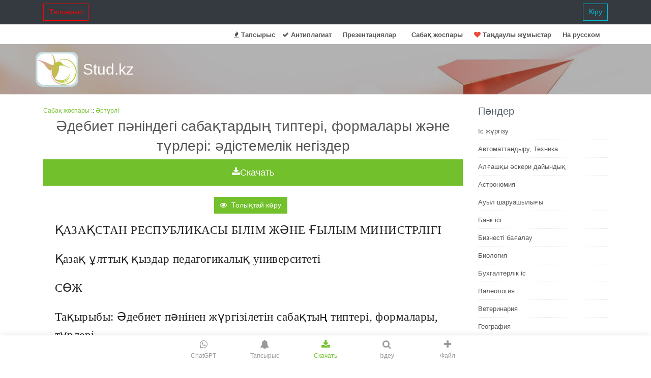

--- FILE ---
content_type: text/html; charset=UTF-8
request_url: https://stud.kz/sabak-zhospary/id/21910
body_size: 13438
content:
<!DOCTYPE html>
<html lang="kk">
<head>
  <script async src="https://www.googletagmanager.com/gtag/js?id=G-YW7MSPZCY1"></script>
  <script>
    window.dataLayer = window.dataLayer || [];
    function gtag(){dataLayer.push(arguments);}
    gtag('js', new Date());
    gtag('config', 'G-YW7MSPZCY1');
  </script>

  <base href="https://stud.kz/">
  <title>Әдебиет пәніндегі сабақтардың типтері, формалары және түрлері: әдістемелік негіздер | Сабақ жоспары</title>
  <meta charset="utf-8">
  <meta name="viewport" content="width=device-width, initial-scale=1, shrink-to-fit=no">
  <meta name="description" content="Тексеру сабағы - оқушылардың білімін тексеретін тар. Жаттығу сабағы - оқушылардың білімі мен дағдысын жаттықтыру сабағы. Оқушылардың білімін бақылау, бағалау. Білім сапасын бағалау сабағы - оқушылардың алған білімін бағалау тары. Семинар - оқушының білімін тереңдету.">
  <meta name="author" content="riskk">
  <meta name="referrer" content="origin">
  <meta name="theme-color" content="#72c02c" />

  <link rel="canonical" href="https://stud.kz/sabak-zhospary/id/21910" />

  <link rel="stylesheet" href="themes/vendor/bootstrap-4.6.2/css/bootstrap.min.css">

  <link rel="stylesheet" href="themes/vendor/icon-awesome/css/font-awesome.min.css">

  <link rel="stylesheet" href="themes/css/unify-core.css">
  <link rel="stylesheet" href="themes/css/unify-components_v2.css">
  <link rel="stylesheet" href="themes/css/unify-globals_v2.css?v3">

  <link rel="stylesheet" href="assets/css/custom_v2.css?v16">

  
  <script src="themes/vendor/jquery/jquery-3.5.1.min.js"></script>

  
  <link rel="apple-touch-icon-precomposed" sizes="57x57" href="assets/favicon/apple-touch-icon-57x57.png" />
<link rel="apple-touch-icon-precomposed" sizes="114x114" href="assets/favicon/apple-touch-icon-114x114.png" />
<link rel="apple-touch-icon-precomposed" sizes="72x72" href="assets/favicon/apple-touch-icon-72x72.png" />
<link rel="apple-touch-icon-precomposed" sizes="144x144" href="assets/favicon/apple-touch-icon-144x144.png" />
<link rel="apple-touch-icon-precomposed" sizes="60x60" href="assets/favicon/apple-touch-icon-60x60.png" />
<link rel="apple-touch-icon-precomposed" sizes="120x120" href="assets/favicon/apple-touch-icon-120x120.png" />
<link rel="apple-touch-icon-precomposed" sizes="76x76" href="assets/favicon/apple-touch-icon-76x76.png" />
<link rel="apple-touch-icon-precomposed" sizes="152x152" href="assets/favicon/apple-touch-icon-152x152.png" />
<link rel="icon" type="image/png" href="assets/favicon/favicon-196x196.png" sizes="196x196" />
<link rel="icon" type="image/png" href="assets/favicon/favicon-96x96.png" sizes="96x96" />
<link rel="icon" type="image/png" href="assets/favicon/favicon-32x32.png" sizes="32x32" />
<link rel="icon" type="image/png" href="assets/favicon/favicon-16x16.png" sizes="16x16" />
<link rel="icon" type="image/png" href="assets/favicon/favicon-128.png" sizes="128x128" />
<meta name="application-name" content="Stud.kz"/>
<meta name="msapplication-TileColor" content="#FFFFFF" />
<meta name="msapplication-TileImage" content="assets/favicon/mstile-144x144.png" />
<meta name="msapplication-square70x70logo" content="assets/favicon/mstile-70x70.png" />
<meta name="msapplication-square150x150logo" content="assets/favicon/mstile-150x150.png" />
<meta name="msapplication-wide310x150logo" content="assets/favicon/mstile-310x150.png" />
<meta name="msapplication-square310x310logo" content="assets/favicon/mstile-310x310.png" /></head>
<body>
  <main>
      <nav class="navbar navbar-expand-md navbar-dark fixed-top bg-dark">

    <div class="container  collapse navbar-collapse" id="navbarCollapse">
              <a class= "btn u-btn-outline-red rounded-0" href="tapsyrys">Тапсырыс</a>
        <a class= "btn u-btn-outline-cyan rounded-0 pull-right" href="login/_sabak-zhospary_id_21910">Кіру</a>
          </div>

</nav>

<header class="u-header g-mt-40--xl">
  <div class="g-bg-white g-transition-0_3">
    <nav class="navbar navbar-expand-lg g-pb-1">
      <div class="container">
        <div class="collapse navbar-collapse align-items-center flex-sm-row g-pt-10 g-pt-5--lg">
          <ul class="navbar-nav g-pos-rel g-font-weight-600 ml-auto">
            <li class="nav-item"><a class="nav-link" href="tapsyrys"><i class="fa fa-fire"></i> Тапсырыс</a></li>
            <li class="nav-item"><a class="nav-link" href="antiplagiat"><i class="fa fa-check"></i> Антиплагиат</a></li>
                            <li class="nav-item  g-mx-10--lg g-mx-15--xl">
                  <a href="prezentatsiya" class="nav-link g-py-7 g-px-0">Презентациялар</a>
                </li>
                <li class="nav-item  g-mx-10--lg g-mx-15--xl">
                  <a href="sabak-zhospary" class="nav-link g-py-7 g-px-0">Cабақ жоспары</a>
                </li>
                        <li class="nav-item"><a href="favorite/list" class="nav-link"><i class="fa fa-heart favorite"></i> Таңдаулы жұмыстар</a></li>
            <li class="nav-item  g-mx-10--lg g-mx-15--xl">
                <a href="ru" class="nav-link g-py-7 g-px-0">На русском</a>
            </li>
          </ul>
        </div>
      </div>
    </nav>
  </div>
</header>
          <section class="search-block" style="background: url(themes/img/airplane.jpg) 50% 0 repeat fixed;padding: 15px 0;">
      <div class="container">
        <div class="row">
          <div class="col-md-3 logo2"><a href="" class="logo-a">Stud.kz</a></div>
          <div class="col-md-7">
                            <span>
                  <div class="mx-auto g-mt-12">
                    <div class="input-group">
                    </div>
                  </div>
                </span>
                      </div>
        </div>
      </div>
    </section>
  
    <div class="container g-pb-40">
      <div class="text-center"><iframe scrolling="no" frameborder="0" id="gifFrame"></iframe></div>
                <div class="row justify-content-between">
            <div class="col-lg-9">
              <div class="headline">
  <small><a href="sabak-zhospary">Сабақ жоспары</a> :: <a href="sabak-zhospary/list/20">Әртүрлі </a></small>
</div>

<h1 class="h2 text-center">Әдебиет пәніндегі сабақтардың типтері, формалары және түрлері: әдістемелік негіздер</h1>
<div class="text-center">
  <button class="btn btn-lg btn-block auth-btn u-btn-primary rounded-0" type="button" id='bInst'
      onClick="ajaxInstruction(this, 'sabaq', 21910, '')"><i class="fa fa-download"></i> Скачать</button>
  <div class="text-center"><img src="/assets/img/loading.gif" class="hide" id="gif"></div></div>
<br>
<link rel="stylesheet" href="themes/vendor/photoswipe/photoswipe.css">
<link rel="stylesheet" href="themes/vendor/photoswipe/default-skin/default-skin.css">

    <link rel='stylesheet' href='themes/vendor/photoswipe/my/photoswipe_init_prezent.css'>

<script src="themes/vendor/photoswipe/photoswipe.min.js"></script>
<script src="themes/vendor/photoswipe/photoswipe-ui-default.min.js"></script>

<div class="text-center">
    <button id="btnAsPic" class="btn u-btn-primary g-mr-10 g-mb-15 rounded-0" onClick="showAsPictureSabaq(21910);">
      <i class="fa fa-eye g-mr-5"></i>
       Толықтай көру
    </button>
</div>
<div id="dAsPic">
    <img src="/assets/img/loading.gif" class="hide" id="gifAsPic">
    <div class="asPicPhS" id='asPicPhS' itemscope></div>
</div>

<div class="pswp" tabindex="-1" role="dialog" aria-hidden="true">
    <div class="pswp__bg"></div>
    <div class="pswp__scroll-wrap">
        <div class="pswp__container">
            <div class="pswp__item"></div>
            <div class="pswp__item"></div>
            <div class="pswp__item"></div>
        </div>
        <div class="pswp__ui pswp__ui--hidden">

            <div class="pswp__top-bar">
                <div class="pswp__counter"></div>
                <button class="pswp__button pswp__button--close" title="Close (Esc)"></button>
                <button class="pswp__button pswp__button--fs" title="Toggle fullscreen"></button>
                <button class="pswp__button pswp__button--zoom" title="Zoom in/out"></button>

                <div class="pswp__preloader">
                    <div class="pswp__preloader__icn">
                      <div class="pswp__preloader__cut">
                        <div class="pswp__preloader__donut"></div>
                      </div>
                    </div>
                </div>
            </div>

            <div class="pswp__share-modal pswp__share-modal--hidden pswp__single-tap">
                <div class="pswp__share-tooltip"></div>
            </div>

            <button class="pswp__button pswp__button--arrow--left" title="Previous (arrow left)">
            </button>

            <button class="pswp__button pswp__button--arrow--right" title="Next (arrow right)">
            </button>

            <div class="pswp__caption">
                <div class="pswp__caption__center"></div>
            </div>

          </div>

        </div>
</div>

<script src="themes/vendor/photoswipe/my/photoswipe_init.js"></script>
<div id="divInstru" class="hide"></div>
<p class="eye nocopy mb-4 indent-8">
 ҚАЗАҚСТАН РЕСПУБЛИКАСЫ БІЛІМ ЖӘНЕ ҒЫЛЫМ МИНИСТРЛІГІ
</p>
<p class="eye nocopy mb-4 indent-8">
 Қазақ ұлттық қыздар педагогикалық университеті
</p>
<p class="eye nocopy mb-4 indent-8">
 СӨЖ
</p>
<p class="eye nocopy mb-4 indent-8">
 Тақырыбы: Әдебиет пәнінен жүргізілетін сабақтың типтері, формалары, түрлері.
</p>
<p class="eye nocopy mb-4 indent-8">
 Орындаған: Орманбекова. Н.
</p>
<p class="eye nocopy mb-4 indent-8">
 Топ: 6В01701
</p>
<p class="eye nocopy mb-4 indent-8">
 Тексерген: Юсуп Пархат Корабайулы
</p>
<p class="eye nocopy mb-4 indent-8">
 Жоспар:
</p>
<p class="eye nocopy mb-4 indent-8">
 Кіріспе
</p>
<p class="eye nocopy mb-4 indent-8">
 Негізгі бөлім
</p>
<p class="eye nocopy mb-4 indent-8">
 Сабақтың типтері
</p>
<p class="eye nocopy mb-4 indent-8">
 Сабақтың түрлері
</p>
<p class="eye nocopy mb-4 indent-8">
 Қорытынды бөлім
</p>
<p class="eye nocopy mb-4 indent-8">
 Əдебиеттер тізімі
</p>
<p class="eye nocopy mb-4 indent-8">
<strong class="font-bold text-gray-900">
  Кіріспе
 </strong>
</p>
<p class="eye nocopy mb-4 indent-8">
 Әрбір сабақ белгілі объективті элементтерден құрылады, біржағынан сан алуан түрлігімен, екінші жағынан уақыт аралығындағы өзара қарым-қатынаспен ерекшеленеді. Осыған байланысты сабақтың типологиясы (типтері) сан алуан.
</p>
<p class="eye nocopy mb-4 indent-8">
 Егер сабақтың элементтерін оның бөлігі ретінде қарастырсақ, олардың жеке және тұтас, оны әрі қарай бөлінбейтінін ескерсек, онда тәжірибеде жиі кездесетін элементтерді (немесе дидактикалық міндеттер) :
</p>
<p class="eye nocopy mb-4 indent-8">
 1. Жаңа білімді игерту.
</p>
<p class="eye nocopy mb-4 indent-8">
 2. Өткен материалды бекіту (оқыту, дамыту, бақылау функциялары) .
</p>
<p class="eye nocopy mb-4 indent-8">
 3. Оқушылардың білімін бақылау, бағалау.
</p>
<p class="eye nocopy mb-4 indent-8">
 4. Үйде орындайтын оқу жұмысына түсініктеме.
</p>
<p class="eye nocopy mb-4 indent-8">
 5. Білімді қорыту және жүйелендіру.
</p>
<p class="eye nocopy mb-4 indent-8">
 Бұл бес дидактикалық міндет әртүрлі байланыс және сабақта қарым-қатынас, ол сабақтың дидактикалық құрылымы мен типологиясының негізі.
</p>
<p class="eye nocopy mb-4 indent-8">
 Сабақтың құрылымы деп «сабақтың әртүрлі варианттар элементтерінің өзара байланысы, оқыту процесінде қолдануы, оның мақсатты пәрменділігін қамтамасыз етеді.
</p>
<p class="eye nocopy mb-4 indent-8">
 Сонымен педагогтар мен оқушылардың қарым-қатынасын ұйымдастыру негізінде варианттардың тиімді сұрыпталу жиынтығы сабақтың элементтерінің бірлесіп әрекет етуі, белгіленген мақсатқа жеткізеді.
</p>
<p class="eye nocopy mb-4 indent-8">
 Педагогтың шеберлігі дидактикалық міндеттер мен сабақта педагагогикалық процеске қатысушылардың ұйымдастырушылық байланыс әрекетінде шешіледі.
</p>
<p class="eye nocopy mb-4 indent-8">
 Сабақтың типтері. Олардың түрлері сан алуан, сондықтан оны жіктеу қиын. Қазіргі дидактикада кездейсоқ емес, сабақты жіктеуге әртүрлі көзқарастар орын алған, дегенмен ортақ нышанды айқындамақшы. Варианттардың түрі:
</p>
<p class="eye nocopy mb-4 indent-8">
 - дидактикалық мақсат (И. Т. Огородников) ;
</p>
<p class="eye nocopy mb-4 indent-8">
 - дидактикалық міндет (Н. М. Яковлев) ;
</p>
<p class="eye nocopy mb-4 indent-8">
 - оқыту әдісі (И. Н. Борисов) ;
</p>
<p class="eye nocopy mb-4 indent-8">
 - сабақты өткізудің мазмұны мен жолдары (М. И. Махмутов) және т. б.
</p>
<p class="eye nocopy mb-4 indent-8">
 М. И. Махмутовтың жіктеуі бойынша сабақтың типтері:
</p>
<p class="eye nocopy mb-4 indent-8">
 1. Аралас сабақ - практикада алуан түрлі элементтері және өзара әрекеті арқылы кең тараған. Тек солай, үй жұмысын (сабақтың басында немесе кейін) оқушы-консультанттардың тексеруі мұғалімнің осы деректерге сүйеніп оқушылардың жіберген кемшіліктерін бақылау мақсатында қолданады. Әртүрлі жағдаяттық жағдайда оқу материалын игеру сапасын бекіту, тексеру, мұндай қатынас сабақтың тиімділігін арттырады.
</p>
<p class="eye nocopy mb-4 indent-8">
 2. Сабақта жаңа білімді игеру. Ілгеріде меңгерілген білімге сүйеніп, оқушыларды белсенді қатыстырып, жеке дара, бірлесіп, топ арқылы тапсырманы жедел орындау. Үнемі оқушылардың фронтальды жеке, ұжымдық танымдық іс-әрекетін бірлікте қарау. Мұғалім әртүрлі әдістермен жұмыс істейді: лекция, түсіндіру, эвристикалық әңгіме, бірлесіп, топта белгілі тапсырма бойынша экспериментті қою, жүргізу.
</p>
<p class="eye nocopy mb-4 indent-8">
 3. Сабақты бекіту және білімді жүйелеу, білік пен дағдыны қалыптастыру. Сабақтың мұндай типін жоспарлағанда алдымен қайталау және білімді жүйелеу және тексеру.
</p>
<p class="eye nocopy mb-4 indent-8">
 4. Оқушылардың сабақта білімін тексеру және бағалау. Бұл аралас сабақтың белгісі: өздігінен жұмыс істеу сабағы, бақылау жұмысы, практикум, сынақ сабағы, тест арқылы тексеру, оқушылар алған білімдері негізінде, білімін қорытындылайды, бекітеді, дағды, біліктерін өзгермелі жағдаятта дамытады (мысалы, диффренциалды тапсырманы орындау) .
</p>
<p class="eye nocopy mb-4 indent-8">
<strong class="font-bold text-gray-900">
  Негізгі бөлім
 </strong>
</p>
<p class="eye nocopy mb-4 indent-8">
 Əдіскер-ұстаз Қ. Бітібаева сабақтың дəстүрден тыс 25 түрін атап көрсетеді: дəріс сабағы, семинар сабағы, пəнаралық байланыста оқытуға негізделген (қос) үштік сабақ, конференция сабағы, сот сабағы, жəрмеңке сабағы, пресс-конференция сабағы, концерт сабағы, пікірталас сабағы, айтыс сабақтары, композициялық сабақ, əдеби монтаж сабағы, «Көзқарас» сабағы (урок «Взгляд»), брифинг сабақтары, ерлік сабағы, іздендіру сабағы, кездесу сабақтары, практикалық сабақтар, «Ұлылар мінбесі» сабағы, емтихан, есеп-сынақ сабақтары, реферат қорғау сабақтары, пікір қорғау сабақтары, көкпар сабағы, жарыс сабағы, ойын сабақтары.
</p>
<p class="eye nocopy mb-4 indent-8">
 Дəріс сабағында сөздік əдіс қолданылады. Сабақ барысында мұғалім мол материал беріп үлгереді. Оқушы əрі тыңдайды, əрі тыңдай отырып, конспект жасайды. Оқулықтан тыс хабарлар, деректер беріледі. Дəріс сабағы жаңа білім беруде материал мол болған кезде, қосымша хабарламалар, көп деректер берілген кезде өткізіледі.
</p>
<p class="eye nocopy mb-4 indent-8">
 Жоғары оқу орындары оқытушылары мен мектеп мұғалімдері үшін дəріс түрлерін айқындап алудың маңызы да зор. Өткізілу əдіс-тəсілдеріне қарай дəрістер ақпараттық дəріс, проблемалық дəріс, көрнекілік дəріс, диалогты дəріс, конференциялық дəріс, кеңес түріндегі дəріс, екеуара дəріс жəне шатастыру дəрісі болып бөлінеді. Қысқаша сипаттама бере кететін болсақ, ақпараттық дəріс - түсіндірме-көрнекілік əдісімен өткізілетін дəстүрлі оқыту түрі. Проблемалық дəріс - проблемалық ситуацияларды шешуде əр түрлі көзқарастар салыстырылатын оқыту формасы. Көрнекілік дəрісте оқу материалы техникалық оқу құралдарының, бейне- жəне аудиоқұралдарының қолданылуы арқылы түсіндіріледі. Диалогты дəріс материалы екі ғалымның немесе екі мұғалімнің сұхбаты негізінде ұсынылады. Конференциялық дəріс белгілі бір проблема төңірегінде баяндама тыңдау жолымен жүзеге асырылады. Кеңес түріндегі дəрісте оқу материалы «сұрақ-жауап» немесе «сұрақ-жауап-сөз жарысы» түрінде жеткізіледі. Екеуара дəрісінде екі оқытушы бір тақырып бойынша бір уақытта сөйлейді. Шатастыру дəрісінде материал жоспарлы қателіктермен беріледі. Көзделетін мақсат оқушыларды байқампаздыққа үйрету болып табылады.
</p>
<p class="eye nocopy mb-4 indent-8">
 Семинар сабағы сұрақ-жауап түрінде өтеді, баяндама тыңдалады, хабарлама жасалады. Ғылыми материалдармен өздік жұмысы жүргізіледі. Семинар сабағы өздік жұмыстарға баулиды, баяндама жасауға дағдыландырады, қосымша материалдарды іріктеуге үйретеді. Семинар сабағын тақырыпты қайталаған, қорытындылаған кезде жəне шолу тақырыптарында өту тиімді. Өткізілу əдіс-тəсілдеріне қарай семинар сабақтары да бірнеше түрге бөлінеді. Мəселен, семинар-сұхбатқа оқушылар тақырып бойынша ұсынылған арнаулы сұрақтар бойынша дайындалып келеді. Оқушылардың хабарламалары тыңдалады жəне басқалары оларды толықтырады.
</p>
<p class="eye nocopy mb-4 indent-8">
 Семинардың тағы бір түрінде сұрақтарды оқушылар өзара бөліп алып, баяндама дайындайды. Сабақта баяндамалар тыңдалып, талқыланады. Семинардың ендігі бір түрі сөзжарыста қандай да бір проблема талқыланады. Сөзжарыс оқушылардың өз көзқарастары мен ұстанымдарын қорғауға үйретеді, өз ойын қисынды баяндауға баулиды.
</p>
<p class="eye nocopy mb-4 indent-8">
 (Қос) үштік сабақтың негізгі əдіс-тəсілдері - сұрақ-жауапқа негізделген əңгіме, баяндау, пікірлесу, түсіндірмелі əдіс. Сабақтың мұндай түрінде оқушылар бір мезетте бірнеше пəндер бойынша білім алады, білім тереңдетіліп беріледі. Екі немесе бірнеше пəндерге байланысты материалдар тоғысып келгенде, бірнеше пəндер бойынша деректерді біріктіріп беру мүмкін болған тақырыптарда өткізіледі.
</p>
<p class="eye nocopy mb-4 indent-8">
 Конференция сабағының негізгі əдіс-тəсілдері, белгілері - баяндама, дəріс, сұхбат түріндегі сұрақ-жауап, пікірталас (проблема айналасындағы) . Аталмыш сабақ пікір айта білуге, айтыса білуге, қосымша материалдардан іздене білуге, сұрақтар қоя білу, қысқа, нақты, дəлелді пікір айтуға, толықтыра білу дағдыларына жетілдіреді. Конференция сабағы үлкен, маңызды тақырыпты қорытындылағанда немесе саяси мəні бар тақырыптарға өткізіледі.
</p>
<p class="eye nocopy mb-4 indent-8">
 Сот сабағында сұрақ-жауап, түсіндірмелі əдіс қолданылады. Əсіресе 5-8 сыныптар үшін тиімді. Сабаққа оқушыларды қызықтыру, ынтасын арттыру жəне əділеттілікке баулу, жаманнан жирендіру мақсатында қорытынды сабақ түрінде өткізіледі.
</p>
<p class="eye nocopy mb-4 indent-8">
 Концерт, əдеби монтаж жəне композициялық сабақтардың негізгі əдіс-тəсілдері, белгілері - мəнерлеп оқу, жатқа оқу, рөлге бөліп оқу, əн айту, көріністер көрсету, инсценировка жасай білу. Аталмыш сабақтың мақсаты - оқушылардың дарынын, қабілеттерін дамыту, мəнерлеп оқу, жатқа оқу, есте ұстау қабілеттеріне əсер ету. Концерт, əдеби монтаж жəне композициялық сабақтардың оқушылардың эмоциясына əсер етуде, эстетикалық сезімдері, сұлулық, əдемілік, өнерді бағалау, түсіне білу сезімдерін дамытуда үлкен маңызы бар. Тақырып мазмұны концерт, əдеби монтаж жəне композициялық сабақ өткізуге сұранып тұруы керек. Қорытынды, қайталау сабақтарында тақырып ерекшелігіне байланысты алынады.
</p>
<p class="eye nocopy mb-4 indent-8">
 «Көкпар» ойынын əдістемеші-ғалым Қ. Бітібаева төмендегіше түсіндіреді: «Бұл жұмыста «көкпарға» екі баладан шығады. Көкпарға «тартылатын» көркем туындылардан құрастырылған сұрақтар жазылған үлестірме қағаздар болады. Жауап өте тез уақытта айтылуы керек, ойлануға көп уақыт берілмейді, тез жауап берген бала «жеңімпаз» атанады» [1; 41] . Бұдан шығатын қорытынды, белгілі бір сабақтың түрінде көкпар ойынын жүргізуге болады немесе сабақтың өзін көкпар сабағына айналдыруға болады. Көкпар сабағын өткізу немесе сабақта ойын элементтерін қолдану сол сабақтың мақсат-міндеттеріне байланысты болмақ.
</p>
<p class="eye nocopy mb-4 indent-8">
 Дəстүрден тыс сабақтың білімділік мақсаты тақырып бойынша білім толықтыру, дамытушылық мақсаты оқушының ойлау жəне шығармашылық қабілетін дамыту, танымдық белсенділігін арттыру, өз бетінше жұмыс жүргізу жəне ой қорытуға дағдыландыру, ізденімпаздыққа үйрету болатын болса, тəрбиелік мақсаты адамгершілікке, еңбексүйгіштікке, ұйымшылдыққа, достық көмек беруге ұмтылуға үйрету болып табылады. Міндеті - тақырыпты толық меңгерту, оқушының қызығушылығын туғызу, алған білімдерін өмірде қолдана алуға үйрету жəне сөйлеу мəдениетіне төселдіру.
</p>
<p class="eye nocopy mb-4 indent-8">
 Ұтқырлық мұраты, мұғалімдерден сабақтың мақсатын жинақты түрде айқындап, белгілеп алғаннан кейін, сол мақсатты жүзеге асырудың әдіс- тәсілдерін де таңдап ала білуді талап етеді. Ол үшін әр мұғалім оқыту әдістемесін жете біліп, әрі оны сабақ мақсатына қарай іріктеп алып, шебер пайдалануы керек. Бұл - аса маңызды, мұғалімнен шығармашылық ізденісті, жүйелі, тиянақты жұмысты талап ететін мәселе. Мұғалім әр әдіс-тәсілдің өзіндік ерекшелігін, мүмкіндіктерін де жете білуі қажет. Көпшілік жағдайда мұғалімнің өзінің төселген, дағдыланған әдіс-тәсілі болады. Мұндай мұғаімдер қай тақырып болсын, оны қай сыныпта өткізсін, сабақтың негізгі мақсатын да еске алмастан, дағдыға айналған әдіс-тәсілмен сабақ жүргізе береді. Мұндай сабақтар тиімді өтеді, ол оқушыларға өз дәрежесінде білім бере алады деп айту қиын-ақ. Оқу тәрбие жұмыстарының барлық саласын бір өзі шешіп тастайтын әдіс-тәсіл жоқ. Сол себептен де мұғалім әдіс-тәсілдерді жете меңгеріп қоймай, оларды қай жағдайда, қалай пайдалануға болады, соны да ерекше ойлануы керек. Мысалы, тәжірибе көрсетіп жүргендей, бір жағдайда тиімді болған, пайдалы деп танылған әдіс-тәсілдер екінші жағдайда кейде тиімді, пайдалы бола бермейді. Неге олай, себебі не? Оқушылардың таным белсенділігін, ойлау қызметін дамытуда, жетілдіруде, оларға өз бетінше қорытынды, тұжырым жасата білуде проблемалық оқытудың маңызы ерекше.
</p>
<p class="eye nocopy mb-4 indent-8">
 Оқытудың бұл түрі арқылы мұғалім оқушы алдында проблемалық жағдаят (ситуация) тудыратын танымдық-іздендіруші, шығармашылық сипаттағы зерттеу әдісіне бағытталған тапсырмалар береді және оны орындата алады. Дегенмен де, осы проблемалық оқыту әдіс-тәсілдерінің мүмкіншіліктері шексіз емес. Оқу материалының барлығы, барлық тақырыптар проблемалық жағдаятты талап етпейді. Сондай-ақ белсенділігі, білім дәрежесі орташа, не ортадан төмен сынып ұжымына проблемалық оқыту әр уақытта да жемісті болады деуге болмайды. Бұл әдіс-тәсілдер оның үстіне уақытты да көп талап етеді. Өтетін тақырып аса күрделі емес, әрі оқушы дербес, өздері шеш алмайтындай тапсырмаларға төселген жағдайда ғана проблемалық оқытуды басшылыққа алу тиімді.
</p>
<p class="eye nocopy mb-4 indent-8">
 Түсіндірмелі-репродуктивтік әдістің де өзіндік ерекшелігі, мүмкіншілігі бар. Бұл әдіс-тәсілдің ең тиімді жағы мұғалім білімді қысқа мерзім ішінде, барлық оқушыларды қамти отырып, береді. Оқу материалын ақпараттық сипатта, әңгімелеу, түсіндіру сипатында жеткізеді. Оқушылар да өз мүмкіндіктерінше ол білімді қабылдай алады. Бірақ репродукдивтік- түсіндірмелі әдісте оқушының дербес ойлауы арқылы жүргізетін өзіндік жұмыс түрлері әлсіз болып келеді. Сондай-ақ әдебиетті оқытуда тиімділігі ерекше, көрнекілік әдісінің де мүмкіндіктері әр түрлі. Көрнекілік - оқушылардың пәнге қызығушылығын, таным белсенділігін арттырады. Дегенмен, оны үнемі пайдалану оқушылардың дерексіз түрде ойлауын тежейді, көркем тілінің дамуына кедергі жасайды. Міне, сондықтан тиімділік идеялары да сабақта мұғалімнің өзі төселген бір әдіс-тәсілмен жұмыс істеуін, немесе өзі білетін барлық әдісті бір сабаққа үйіп-төгуін жоққа шығарады, әрі бір сүрлеу, бір ізбен жұмыс істеудің тиімсіздігін дәлелдейді. Тиімділік идеялары оқыту әдістерін үйлесімді түрде, сол сабақтағы оқу-тәрбие мақсаты, тақырып ерекшелігі, сабақ өткелі отырған сыныптың жеке-даралық, жағдайларын ескере отырып, таңдап, сұрыптап ала білуді талап етеді. Белгілі, нақтылы жағдайға байланысты тиімді, пайдалы деп сұрыпталынып алынған әдіс-тәсілдер екінші жағдайда тиімді болуы да мүмкін. Сол себепті әдіс-тәсілдерді үнемі бірлікте, үйлестіре пайдаланған дұрыс болады.
</p>
<br>
  <div class="text-center"><b>Ұқсас жұмыстар</b></div>
  <table class="table">
    <tbody>
              <tr><td><a class='refLink' href='sabak-zhospary/id/22282'>Оқу жұмысын ұйымдастыру: сабақ формалары, талаптары, типтері және дәстүрлі емес түрлері</a></td></tr>
              <tr><td><a class='refLink' href='sabak-zhospary/id/22013'>Оқушылар шығармашылығын дамытудағы жаңа технологиялық сабақтардың педагогикалық-әдістемелік негіздері</a></td></tr>
              <tr><td><a class='refLink' href='sabak-zhospary/id/21986'>Оқытуды ұйымдастырудың негізгі формалары және сабақ түрлері</a></td></tr>
              <tr><td><a class='refLink' href='sabak-zhospary/id/22755'>Экономикалық жүйелер: түрлері, типтері мен модельдері</a></td></tr>
              <tr><td><a class='refLink' href='sabak-zhospary/id/13577'>Етістік тақырыбын қайталау сабағы: түрлері, формалары және бағалау әдістері</a></td></tr>
              <tr><td><a class='refLink' href='sabak-zhospary/id/18210'>Математика пәніндегі сыныптық тест тапсырмаларының рөлі мен түрлері</a></td></tr>
              <tr><td><a class='refLink' href='sabak-zhospary/id/20132'>Тіршілік үшін күрес және оның түрлері: теориялық негіздер мен сабақтық әдістемелер</a></td></tr>
              <tr><td><a class='refLink' href='sabak-zhospary/id/14633'>Сәулет өнерінің түрлері мен типтері: 6-сыныпқа арналған сабақ жоспары</a></td></tr>
              <tr><td><a class='refLink' href='sabak-zhospary/id/12576'>Үшөлшемді әдістемелік жүйенің физика пәніндегі тиімділігі: TIMSS және PISA талаптары негізінде</a></td></tr>
              <tr><td><a class='refLink' href='sabak-zhospary/id/21976'>Сабақты жоспарлау, күнтізбелік жоспарлау қағидалары және сабақтардың жіктелуі</a></td></tr>
          </tbody>
  </table>

            </div>
            <div class="col-lg-3">
                                		<div class="headline">
		<span class="headlineText g-pb-7">Пәндер</span>
	</div>
			<ul class="list-unstyled categories">
			<li><a href="referat/lists/66/1">Іс жүргізу</a></li><li><a href="referat/lists/80/1">Автоматтандыру, Техника</a></li><li><a href="referat/lists/92/1">Алғашқы әскери дайындық</a></li><li><a href="referat/lists/88/1">Астрономия</a></li><li><a href="referat/lists/91/1">Ауыл шаруашылығы</a></li><li><a href="referat/lists/35/1">Банк ісі</a></li><li><a href="referat/lists/36/1">Бизнесті бағалау</a></li><li><a href="referat/lists/70/1">Биология</a></li><li><a href="referat/lists/37/1">Бухгалтерлік іс</a></li><li><a href="referat/lists/38/1">Валеология</a></li><li><a href="referat/lists/90/1">Ветеринария</a></li><li><a href="referat/lists/39/1">География</a></li><li><a href="referat/lists/40/1">Геология, Геофизика, Геодезия</a></li><li><a href="referat/lists/41/1">Дін</a></li><li><a href="referat/lists/71/1">Ет, сүт, шарап өнімдері</a></li><li><a href="referat/lists/42/1">Жалпы тарих</a></li><li><a href="referat/lists/72/1">Жер кадастрі, Жылжымайтын мүлік</a></li><li><a href="referat/lists/43/1">Журналистика</a></li><li><a href="referat/lists/1/1">Информатика</a></li><li><a href="referat/lists/44/1">Кеден ісі</a></li><li><a href="referat/lists/48/1">Маркетинг</a></li><li><a href="referat/lists/73/1">Математика, Геометрия</a></li><li><a href="referat/lists/50/1">Медицина</a></li><li><a href="referat/lists/74/1">Мемлекеттік басқару</a></li><li><a href="referat/lists/51/1">Менеджмент</a></li><li><a href="referat/lists/52/1">Мұнай, Газ</a></li><li><a href="referat/lists/75/1">Мұрағат ісі</a></li><li><a href="referat/lists/49/1">Мәдениеттану</a></li><li><a href="referat/lists/83/1">ОБЖ (Основы безопасности жизнедеятельности)</a></li><li><a href="referat/lists/54/1">Педагогика</a></li><li><a href="referat/lists/76/1">Полиграфия</a></li><li><a href="referat/lists/55/1">Психология</a></li><li><a href="referat/lists/57/1">Салық</a></li><li><a href="referat/lists/58/1">Саясаттану</a></li><li><a href="referat/lists/56/1">Сақтандыру</a></li><li><a href="referat/lists/59/1">Сертификаттау, стандарттау</a></li><li><a href="referat/lists/60/1">Социология, Демография</a></li><li><a href="referat/lists/85/1">Спорт</a></li><li><a href="referat/lists/61/1">Статистика</a></li><li><a href="referat/lists/78/1">Тілтану, Филология</a></li><li><a href="referat/lists/79/1">Тарихи тұлғалар</a></li><li><a href="referat/lists/77/1">Тау-кен ісі</a></li><li><a href="referat/lists/87/1">Транспорт</a></li><li><a href="referat/lists/62/1">Туризм</a></li><li><a href="referat/lists/63/1">Физика</a></li><li><a href="referat/lists/64/1">Философия</a></li><li><a href="referat/lists/82/1">Халықаралық қатынастар</a></li><li><a href="referat/lists/65/1">Химия</a></li><li><a href="referat/lists/67/1">Экология, Қоршаған ортаны қорғау</a></li><li><a href="referat/lists/68/1">Экономика</a></li><li><a href="referat/lists/81/1">Экономикалық география</a></li><li><a href="referat/lists/89/1">Электротехника</a></li><li><a href="referat/lists/45/1">Қазақстан тарихы</a></li><li><a href="referat/lists/46/1">Қаржы</a></li><li><a href="referat/lists/86/1">Құрылыс</a></li><li><a href="referat/lists/47/1">Құқық, Криминалистика</a></li><li><a href="referat/lists/69/1">Әдебиет</a></li><li><a href="referat/lists/53/1">Өнер, музыка</a></li><li><a href="referat/lists/84/1">Өнеркәсіп, Өндіріс</a></li>
		</ul>
	                          </div>
          </div>
          </div>

    <div class="g-bg-black-opacity-0_9 g-color-white-opacity-0_8 g-py-30">
  <div class="container">
    <div class="row">
      <div class="col-lg-3 col-md-6">
                    <p>Қазақ тілінде жазылған
                <a href="/Рефераттар">рефераттар</a>,
                <a href="/Курстық-жұмыстар">курстық жұмыстар</a>,
                <a href="/Дипломдық-жұмыстар">дипломдық жұмыстар</a>
                бойынша біздің қор #1 болып табылады.</p>
                            <a href="https://play.google.com/store/apps/details?id=uz.smd.referatskz">
                <img src="assets/img/google-play-badge.png" width="170" alt="google play"></a>
            <a class="btn btn-xs rounded-0" href="https://apps.apple.com/kz/app/stud-kz/id1602187453">
                <img src="assets/img/appstore-badge.svg" width="150" alt="appstore"></a>
            <br><br>
                <a class="btn btn-xs rounded-0" href="https://www.instagram.com/studkz.official/">
                <img src="assets/img/instagram.svg" width="50" alt="instagram"></a>
        <a class="btn btn-xs rounded-0" href="https://www.tiktok.com/@studkz">
                <img src="assets/img/tiktok.svg" width="41" alt="tiktok"></a>
      </div>

      <div class="col-lg-3 col-md-6">
                  <div class="g-brd-white-opacity-0_3 g-mb-25">
            <h2 class="h6 text-uppercase g-brd-primary">Ақпарат</h2>
          </div>
        
        <nav class="text-uppercase1">
          <ul class="list-unstyled g-mt-minus-10 mb-0">
              <li class="g-pos-rel g-brd-bottom g-brd-white-opacity-0_1 g-py-10">
                <h4 class="h6 g-pr-20 mb-0">
                    <a class="g-color-white-opacity-0_8 g-color-white--hover" href="page/about">Жоба жайлы</a>
                    <i class="fa fa-angle-right g-absolute-centered--y g-right-0"></i>
                  </h4>
              </li>
              <li class="g-pos-rel g-brd-bottom g-brd-white-opacity-0_1 g-py-10">
                <h4 class="h6 g-pr-20 mb-0">
                    <a class="g-color-white-opacity-0_8 g-color-white--hover" href="chatgpt">ChatGPT</a>
                    <i class="fa fa-angle-right g-absolute-centered--y g-right-0"></i>
                  </h4>
              </li>
                                <li class="g-pos-rel g-brd-bottom g-brd-white-opacity-0_1 g-py-10">
                    <h4 class="h6 g-pr-20 mb-0">
                        <a class="g-color-white-opacity-0_8 g-color-white--hover" href="page/lawAuthor">Авторлық құқық</a>
                        <i class="fa fa-angle-right g-absolute-centered--y g-right-0"></i>
                      </h4>
                  </li>
                  <li class="g-pos-rel g-brd-bottom g-brd-white-opacity-0_1 g-py-10">
                    <h4 class="h6 g-pr-20 mb-0">
                        <a class="g-color-white-opacity-0_8 g-color-white--hover" href="page/lawUser">Қолдану шарты</a>
                        <i class="fa fa-angle-right g-absolute-centered--y g-right-0"></i>
                      </h4>
                  </li>
                  <li class="g-pos-rel g-brd-bottom g-brd-white-opacity-0_1 g-py-10">
                    <h4 class="h6 g-pr-20 mb-0">
                        <a class="g-color-white-opacity-0_8 g-color-white--hover" href="page/cloudpayments">Төлем</a>
                        <i class="fa fa-angle-right g-absolute-centered--y g-right-0"></i>
                      </h4>
                  </li>
                  <li class="g-pos-rel g-brd-bottom g-brd-white-opacity-0_1 g-py-10">
                    <h4 class="h6 g-pr-20 mb-0">
                        <a class="g-color-white-opacity-0_8 g-color-white--hover" href="page/buybase">База сатып аламыз</a>
                        <i class="fa fa-angle-right g-absolute-centered--y g-right-0"></i>
                      </h4>
                  </li>
                                <li class="g-pos-rel g-brd-bottom g-brd-white-opacity-0_1 g-py-10">
                    <h4 class="h6 g-pr-20 mb-0">
                        <a class="g-color-white-opacity-0_8 g-color-white--hover" href="page/free">Тегін</a>
                        <i class="fa fa-angle-right g-absolute-centered--y g-right-0"></i>
                      </h4>
                  </li>
          </ul>
        </nav>
      </div>

      <div class="col-lg-3 col-md-6 g-mb-0--lg">
                  <div class="g-brd-white-opacity-0_3 g-mb-25">
            <h2 class="h6 text-uppercase g-brd-primary">Қосымша</h2>
          </div>
        
        <nav class="text-uppercase1 g-mt-10">
          <ul class="list-unstyled g-mt-minus-10 mb-0">
            <li class="g-pos-rel g-brd-bottom g-brd-white-opacity-0_1 g-py-10">
              <h4 class="h6 g-pr-20 mb-0">
                  <a class="g-color-white-opacity-0_8 g-color-white--hover" href="makal-matelder">Мақал-мәтелдер</a>
                  <i class="fa fa-angle-right g-absolute-centered--y g-right-0"></i>
                </h4>
            </li>
            <li class="g-pos-rel g-brd-bottom g-brd-white-opacity-0_1 g-py-10">
              <h4 class="h6 g-pr-20 mb-0">
                  <a class="g-color-white-opacity-0_8 g-color-white--hover" href="zhanyltpashtar">Жаңылтпаштар</a>
                  <i class="fa fa-angle-right g-absolute-centered--y g-right-0"></i>
                </h4>
            </li>
            <li class="g-pos-rel g-brd-bottom g-brd-white-opacity-0_1 g-py-10">
              <h4 class="h6 g-pr-20 mb-0">
                  <a class="g-color-white-opacity-0_8 g-color-white--hover" href="zhumbaktar">Жұмбақтар</a>
                  <i class="fa fa-angle-right g-absolute-centered--y g-right-0"></i>
                </h4>
            </li>                
            <li class="g-pos-rel g-brd-bottom g-brd-white-opacity-0_1 g-py-10">
              <h4 class="h6 g-pr-20 mb-0">
                  <a class="g-color-white-opacity-0_8 g-color-white--hover" href="feedback">Пікірлер</a>
                  <i class="fa fa-angle-right g-absolute-centered--y g-right-0"></i>
                </h4>
            </li>
            <li class="g-pos-rel g-brd-bottom g-brd-white-opacity-0_1 g-py-10">
              <h4 class="h6 g-pr-20 mb-0">
                  <a class="g-color-white-opacity-0_8 g-color-white--hover" href="user/addfile"><i class="fa fa-upload"></i> Файл қосу</a>
                  <i class="fa fa-angle-right g-absolute-centered--y g-right-0"></i>
                </h4>
            </li>
            <li class="g-pos-rel g-brd-bottom g-brd-white-opacity-0_1 g-py-10">
              <h4 class="h6 g-pr-20 mb-0">
                  <a class="g-color-white-opacity-0_8 g-color-white--hover" href="https://t.me/StudKZBot"><i class="fa fa-telegram"></i> Telegram</a>
                  <i class="fa fa-angle-right g-absolute-centered--y g-right-0"></i>
                </h4>
            </li>
            <li class="g-pos-rel g-brd-bottom g-brd-white-opacity-0_1 g-py-10">
              <h4 class="h6 g-pr-20 mb-0">
                  <a class="g-color-white-opacity-0_8 g-color-white--hover" href="ru">На русском</a>
                  <i class="fa fa-angle-right g-absolute-centered--y g-right-0"></i>
                </h4>
            </li>
          </ul>
        </nav>
      </div>

      <div class="col-lg-3 col-md-6">
        <address class="g-bg-no-repeat g-line-height-2 g-mt-minus-4" style="background-image: url(themes/img/map.png);">
            <br> Email: <a href="mailto:info@stud.kz" class="">info@stud.kz</a>
          </address>
      </div>
    </div>
  </div>
</div>

<footer class="g-bg-gray-dark-v1 g-color-white-opacity-0_8 g-py-15">
  <div class="container">
    <div class="row">
      <div class="col-md-8 text-center text-md-left g-mb-0--md">
        <div class="d-lg-flex">
          <small class="d-block g-font-size-default g-mr-10 g-mb-0--md">
            since 2008 © <img alt="stud.kz" src="assets/img/studkz_38_31.png" id="logoimg"> Stud.kz <span>|</span> 0.006          </small>
        </div>
      </div>

      <div class="col-md-4 align-self-center">

      </div>
    </div>
  </div>
</footer>
<br><br><br>    <nav class="tabbar">
    <div class="tabbar-container">
        <a href="chat" class="tabbar-item">
            <i class="fa fa-whatsapp"></i>
            <span>ChatGPT</span>
        </a>

                    <a href="tapsyrys" class="tabbar-item">
                <i class="fa fa-bell"></i>
                <span>Тапсырыс</span>
            </a>

            <span class="tabbar-item active" onclick="footload(this)">
                <i class="fa fa-download"></i>
                <span>Скачать</span>
            </span>
        
        <span class="tabbar-item" id="tabbarSearchBtn">
            <i class="fa fa-search"></i>
            <span>Іздеу</span>
        </span>

        <a href="user/addfile" class="tabbar-item">
            <i class="fa fa-plus"></i>
            <span>Файл</span>
        </a>
    </div>
</nav>    <div id="searchInterface" class="glsearch-interface">
    <div class="glsearch-top-bar">
        <a href="javascript:void(0)" class="glsearch-back-btn" id="hideSearchBtn">
            <i class="fa fa-angle-left"></i>
        </a>
        <a href="javascript:void(0)" class="glsearch-clear-btn">
            <i class="fa fa-close"></i>
        </a>
        <div class="glsearch-container">
            <div class="glsearch-bar">
                <input type="text" class="glsearch-input" placeholder="" autocomplete="off">
            </div>
        </div>
        <a href="javascript:void(0)" class="glsearch-filter-btn" id="toggleFilterBtn">
            <i class="fa fa-sliders"></i>
        </a>
    </div>
    
    <div id="dFilter" class="filter-panel hide">
        <div class="filter-tabs">
            <button class="filter-tab-btn active" data-tab="docTypes" id="docTypesTabBtn"></button>
            <button class="filter-tab-btn" data-tab="pageCount" id="pageCountTabBtn"></button>
            <button class="filter-tab-btn" data-tab="special" id="specialTabBtn"></button>
        </div>
        <div class="filter-tab-content show" id="docTypesTab">
            <div class="filter-options">
                <div class="filter-pill" data-filter="filter6" onclick="glFilterSearch('filter6')">
                    <span id="pill_praktika"></span>
                </div>
                <div class="filter-pill" data-filter="filter5" onclick="glFilterSearch('filter5')">
                    <span id="pill_dissertation"></span>
                </div>
                <div class="filter-pill" data-filter="filter3" onclick="glFilterSearch('filter3')">
                    <span id="pill_diplom"></span>
                </div>
                <div class="filter-pill" data-filter="filter4" onclick="glFilterSearch('filter4')">
                    <span id="pill_material"></span>
                </div>
                <div class="filter-pill" data-filter="filter1" onclick="glFilterSearch('filter1')">
                    <span id="pill_referat"></span>
                </div>
                <div class="filter-pill" data-filter="ppt" onclick="glFilterSearch('ppt')">
                    <span id="pill_presentation"></span>
                </div>
                <div class="filter-pill" data-filter="sabaq" onclick="glFilterSearch('sabaq')">
                    <span id="pill_sabak"></span>
                </div>
                <div class="filter-pill" data-filter="filter2" onclick="glFilterSearch('filter2')">
                    <span id="pill_kurstyk"></span>
                </div>
                <div class="filter-pill reset" data-filter="filter0" onclick="glFilterSearch('filter0')">
                    <i class="fa fa-refresh"></i>
                </div>
            </div>
        </div>

        <div class="filter-tab-content" id="pageCountTab">
            <div class="filter-options">
                <div class="filter-pill" data-filter="filter110" onclick="glFilterSearch('filter110')">
                    <span id="pill_pages110"></span>
                </div>
                <div class="filter-pill" data-filter="filter120" onclick="glFilterSearch('filter120')">
                    <span id="pill_pages120"></span>
                </div>
                <div class="filter-pill" data-filter="filter130" onclick="glFilterSearch('filter130')">
                    <span id="pill_pages130"></span>
                </div>
                <div class="filter-pill" data-filter="filter160" onclick="glFilterSearch('filter160')">
                    <span id="pill_pages160"></span>
                </div>
                <div class="filter-pill" data-filter="filter888" onclick="glFilterSearch('filter888')">
                    <span id="pill_pages888"></span>
                </div>
            </div>
        </div>

        <div class="filter-tab-content" id="specialTab">
            <div class="filter-options">
                <div class="filter-pill" data-filter="maqal" onclick="glFilterSearch('maqal')">
                    <span id="pill_makal"></span>
                </div>
                <div class="filter-pill special">
                    <a href="tapsyrys" class="text-decoration-none text-dark">
                        <span id="pill_order"></span> <i class="fa fa-bell"></i>
                    </a>
                </div>
                <div class="filter-pill special">
                    <a href="antiplagiat" class="text-decoration-none text-dark">
                        <span id="pill_antiplagiat"></span> <i class="fa fa-heartbeat"></i>
                    </a>
                </div>
                <div class="filter-pill" onclick="lastViewed()">
                    <span id="pill_viewed_works"></span>
                    <i class="fa fa-history"></i>
                </div>
            </div>
        </div>
    </div>
    
    <div class="glsearch-results">
    </div>
</div>

<div class="d-none" id="glHiddenBlock">
    <span id="glDayTermText"></span>
    
    <!-- Filter labels -->
    <span id="glFilterReferat">Реферат</span>
    <span id="glFilterKurstyk">Курстық жұмыс</span>
    <span id="glFilterDiplom">Диплом</span>
    <span id="glFilterMaterial">Материал</span>
    <span id="glFilterDissertation">Диссертация</span>
    <span id="glFilterPraktika">Практика</span>
    <span id="glFilterPresentation">Презентация</span>
    <span id="glFilterSabak">Сабақ жоспары</span>
    <span id="glFilterMakal">Мақал-мәтелдер</span>

    <!-- Page filters -->
    <span id="glFilterPages110">1‑10 бет</span>
    <span id="glFilterPages120">11‑20 бет</span>
    <span id="glFilterPages130">21‑30 бет</span>
    <span id="glFilterPages160">31‑60 бет</span>
    <span id="glFilterPages888">61+ бет</span>

    <!-- Tab names -->
    <span id="glTabDocTypes">Негізгі</span>
    <span id="glTabPageCount">Бет саны</span>
    <span id="glTabSpecial">Қосымша</span>

    <!-- UI elements -->
    <span id="glSearchPlaceholder">Іздеу</span>
    <span id="glNoResults">Ештеңе табылмады :(</span>
    <span id="glViewedWorkTitle">Соңғы қаралған жұмыстар</span>
    <span id="glNoViewedWorks">Қаралған жұмыстар табылмады</span>
    <span id="glOrderLabel">Тапсырыс</span>
    <span id="glAntiPlagiatLabel">Антиплагиат</span>
    <span id="glViewedWorksLabel">Қаралған жұмыстар</span>

    <span id="langCode">kz</span>
    <span id="langURL"></span>
</div>    <div class="ring-nav">
    <button class="ring-btn" id="ringPrevious"><i class="fa fa-angle-left"></i></button>
    <button class="ring-btn" id="ringNext"><i class="fa fa-angle-right"></i></button>
</div>  </main>

  <script src="themes/vendor/popper.min.js"></script>
  <script src="themes/vendor/jquery-migrate/jquery-migrate.min.js"></script>
  <script src="themes/vendor/jquery.easing/js/jquery.easing.js"></script>
  <script src="themes/vendor/bootstrap-4.6.2/js/bootstrap.min.js"></script>
  <script src="themes/vendor/jquery/jquery.cookie.js"></script>
  <script src="themes/vendor/jquery.maskedinput/src/jquery.maskedinput.js"></script>
    
  <script src="assets/js/custom_v7.js?v5"></script>

  <script type="module" src="assets/js/firebase_auth_v3.js?v9"></script>
</body>
</html>